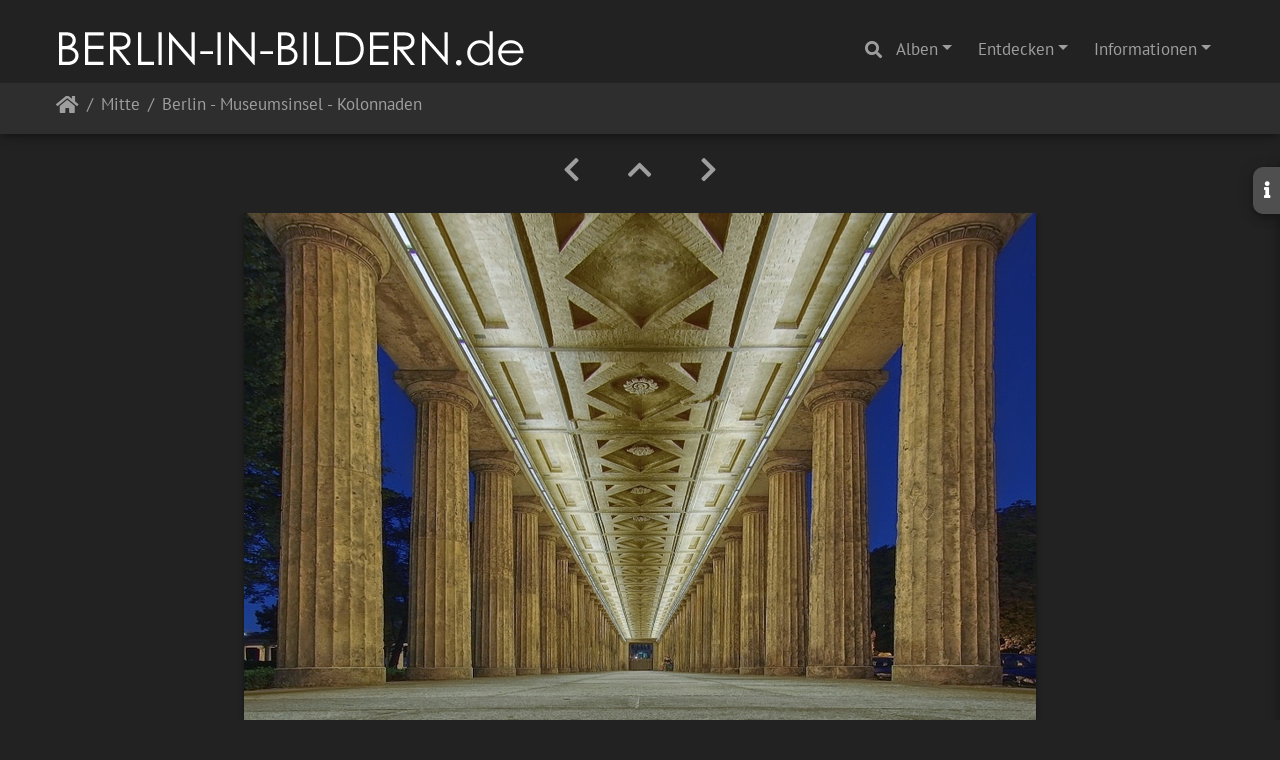

--- FILE ---
content_type: text/html; charset=utf-8
request_url: https://berlin-in-bildern.de/picture.php?/2854/category/24
body_size: 15188
content:
<!DOCTYPE html>
<html lang="de" dir="ltr">
<head>
    <meta http-equiv="Content-Type" content="text/html; charset=utf-8">
    <meta name="generator" content="Piwigo (aka PWG), see piwigo.org">
    <meta name="viewport" content="width=device-width, initial-scale=1.0, maximum-scale=1.0, viewport-fit=cover">
    <meta name="mobile-web-app-capable" content="yes">
    <meta name="apple-mobile-web-app-capable" content="yes">
    <meta name="apple-mobile-web-app-status-bar-style" content="black-translucent">
    <meta http-equiv="X-UA-Compatible" content="IE=edge">
    <meta name="author" content="Claudia L aus B">
    <meta name="keywords" content="berlin, blaue stunde, MachineryHDR, museumsinsel, nacht, weitwinkel, © Claudia Leverentz">
    <meta name="description" content="Berlin - Museumsinsel - Kolonnaden - flickr-8050017414.jpg">

    <title>Berlin - Museumsinsel - Kolonnaden | www.berlin-in-bildern.de - Fotografien von Claudia Leverentz</title>
    <link rel="shortcut icon" type="image/x-icon" href="./local/favicon.ico">
    <link rel="icon" sizes="192x192" href="themes/bootstrap_darkroom/img/logo.png">
    <link rel="apple-touch-icon" sizes="192x192" href="themes/bootstrap_darkroom/img/logo.png">
    <link rel="start" title="Startseite" href="/" >
    <link rel="search" title="Suchen" href="search.php">
    <link rel="first" title="Erste Seite" href="picture.php?/4740/category/24">
    <link rel="prev" title="Zurück" href="picture.php?/2855/category/24">
    <link rel="next" title="Vorwärts" href="picture.php?/2853/category/24">
    <link rel="last" title="Letzte Seite" href="picture.php?/4549/category/24">
    <link rel="up" title="Vorschaubilder" href="index.php?/category/24">
    <link rel="canonical" href="picture.php?/2854">

     <link rel="stylesheet" type="text/css" href="_data/combined/wmkm1u.css">

<link rel="prerender" href="picture.php?/2853/category/24">
</head>

<body id="thePicturePage" class="section-categories category-24 image-2854 "  data-infos='{"section":"categories","category_id":"24","image_id":"2854"}'>

<div id="wrapper">
        <nav class="navbar navbar-expand-lg navbar-main bg-dark navbar-dark">
            <div class="container-fluid">
                <a class="navbar-brand mr-auto" href="/"><img class="img-fluid" src="images/bib.png" alt="www.berlin-in-bildern.de - Fotografien von Claudia Leverentz"/></a>
                <button type="button" class="navbar-toggler" data-toggle="collapse" data-target="#navbar-menubar" aria-controls="navbar-menubar" aria-expanded="false" aria-label="Toggle navigation">
                    <span class="fas fa-bars"></span>
                </button>
                <div class="collapse navbar-collapse" id="navbar-menubar">
                  <form class="form-inline navbar-form ml-auto" role="search" action="qsearch.php" method="get" id="quicksearch" onsubmit="return this.q.value!='' && this.q.value!=qsearch_prompt;">
                    <i class="fas fa-search" title="Suchen" aria-hidden="true"></i>
                    <div class="form-group">
                        <input type="text" name="q" id="qsearchInput" class="form-control" placeholder="Suchen" />
                    </div>
                  </form>
<!-- Start of menubar.tpl -->
<ul class="navbar-nav">
<li id="categoriesDropdownMenu" class="nav-item dropdown">
    <a href="#" class="nav-link dropdown-toggle" data-toggle="dropdown">Alben</a>
    <div class="dropdown-menu dropdown-menu-right" role="menu">
        <a class="dropdown-item" data-level="0" href="index.php?/category/19">
            Charlottenburg-Wilmersdorf
            <span class="badge badge-secondary ml-2" title="601 Fotos in diesem Album">601</span>
        </a>
        <a class="dropdown-item" data-level="0" href="index.php?/category/25">
            Friedrichshain-Kreuzberg
            <span class="badge badge-secondary ml-2" title="742 Fotos in 2 Unteralben">742</span>
        </a>
        <a class="dropdown-item" data-level="0" href="index.php?/category/6">
            Lichtenberg
            <span class="badge badge-secondary ml-2" title="122 Fotos in diesem Album">122</span>
        </a>
        <a class="dropdown-item" data-level="0" href="index.php?/category/16">
            Marzahn-Hellersdorf
            <span class="badge badge-secondary ml-2" title="29 Fotos in diesem Album">29</span>
        </a>
        <a class="dropdown-item active" data-level="0" href="index.php?/category/24">
            Mitte
            <span class="badge badge-secondary ml-2" title="1041 Fotos in diesem Album">1041</span>
        </a>
        <a class="dropdown-item" data-level="0" href="index.php?/category/23">
            Neukölln
            <span class="badge badge-secondary ml-2" title="607 Fotos in diesem Album">607</span>
        </a>
        <a class="dropdown-item" data-level="0" href="index.php?/category/8">
            Pankow
            <span class="badge badge-secondary ml-2" title="87 Fotos in diesem Album">87</span>
        </a>
        <a class="dropdown-item" data-level="0" href="index.php?/category/17">
            Reinickendorf
            <span class="badge badge-secondary ml-2" title="76 Fotos in diesem Album">76</span>
        </a>
        <a class="dropdown-item" data-level="0" href="index.php?/category/4">
            Spandau
            <span class="badge badge-secondary ml-2" title="41 Fotos in diesem Album">41</span>
        </a>
        <a class="dropdown-item" data-level="0" href="index.php?/category/7">
            Steglitz-Zehlendorf
            <span class="badge badge-secondary ml-2" title="133 Fotos in diesem Album">133</span>
        </a>
        <a class="dropdown-item" data-level="0" href="index.php?/category/21">
            Tempelhof-Schöneberg
            <span class="badge badge-secondary ml-2" title="410 Fotos in diesem Album">410</span>
        </a>
        <a class="dropdown-item" data-level="0" href="index.php?/category/22">
            Treptow-Köpenick
            <span class="badge badge-secondary ml-2" title="740 Fotos in diesem Album">740</span>
        </a>
        <div class="dropdown-divider"></div>
        <div class="dropdown-header">4629 Fotos</div>
    </div>
</li>
    <li class="nav-item dropdown">                                                                                                                                                   
        <a href="#" class="nav-link dropdown-toggle" data-toggle="dropdown">Entdecken</a>
        <div class="dropdown-menu dropdown-menu-right" role="menu">
      <a class="dropdown-item" href="tags.php" title="Alle verfügbaren Schlagworte anzeigen">Schlagworte
          <span class="badge badge-secondary ml-2">2275</span>      </a>
      <a class="dropdown-item" href="search.php" title="Suchen" rel="search">Suchen
                </a>
            <div class="dropdown-divider"></div>
		<a class="dropdown-item" href="index.php?/recent_pics" title="Die neuesten Fotos anzeigen">Neueste Fotos</a>
		<a class="dropdown-item" href="index.php?/created-monthly-calendar" title="Jeden Tag mit Fotos anzeigen, gegliedert nach Monat" rel="nofollow">Kalender</a>
        </div>
    </li>
<li class="nav-item dropdown">
  <a href="#" class="nav-link dropdown-toggle" data-toggle="dropdown">Informationen</a>
  <div class="dropdown-menu dropdown-menu-right" role="menu">
    <a class="dropdown-item" href="index.php?/page/die_fotografin">Die Fotografin</a>
    <a class="dropdown-item" href="index.php?/page/impressum_datenschutzerklarung">Impressum & Datenschutzerklärung</a>
  </div>
</li>

</ul>
<!-- End of menubar.tpl -->

                </div>
            </div>
        </nav>





<!-- End of header.tpl -->
<!-- Start of picture.tpl -->


<nav class="navbar navbar-contextual navbar-expand-lg navbar-dark bg-light sticky-top mb-2">
    <div class="container-fluid">
        <div class="navbar-brand">
            <div class="nav-breadcrumb d-inline-flex"><a class="nav-breadcrumb-item" href="/">Startseite</a><a class="nav-breadcrumb-item" href="index.php?/category/24">Mitte</a><span class="nav-breadcrumb-item active">Berlin - Museumsinsel - Kolonnaden</span></div>
        </div>
        <button type="button" class="navbar-toggler" data-toggle="collapse" data-target="#secondary-navbar" aria-controls="secondary-navbar" aria-expanded="false" aria-label="Toggle navigation">
            <span class="fas fa-bars"></span>
        </button>
        <div class="navbar-collapse collapse justify-content-end" id="secondary-navbar">
            <ul class="navbar-nav">
            </ul>
        </div>
    </div>
</nav>


<div id="main-picture-container" class="container-fluid">


  <div class="row justify-content-center">
    <div id="navigationButtons" class="col-12 py-2">
<a href="picture.php?/2855/category/24" title="Zurück : Berlin - Museumsinsel - Kolonnadenhof" id="navPrevPicture"><i class="fas fa-chevron-left" aria-hidden="true"></i></a><a href="index.php?/category/24" title="Vorschaubilder"><i class="fas fa-chevron-up"></i></a><a href="picture.php?/2853/category/24" title="Vorwärts : Berlin - Bebelplatz - HU Juristische Fakultät" id="navNextPicture"><i class="fas fa-chevron-right" aria-hidden="true"></i></a>    </div>
  </div>

  <div id="theImage" class="row d-block justify-content-center mb-3">
    <img class="path-ext-jpg file-ext-jpg" src="_data/i/upload/2019/01/25/20190125144227-51f2f120-me.jpg" width="792" height="593" alt="flickr-8050017414.jpg" id="theMainImage" usemap="#mapmedium" title="Berlin - Museumsinsel - Kolonnaden - flickr-8050017414.jpg">
  
<map name="mapmedium"><area shape=rect coords="0,0,198,593" href="picture.php?/2855/category/24" title="Zurück : Berlin - Museumsinsel - Kolonnadenhof" alt="Berlin - Museumsinsel - Kolonnadenhof"><area shape=rect coords="198,0,591,148" href="index.php?/category/24" title="Vorschaubilder" alt="Vorschaubilder"><area shape=rect coords="595,0,792,593" href="picture.php?/2853/category/24" title="Vorwärts : Berlin - Bebelplatz - HU Juristische Fakultät" alt="Berlin - Bebelplatz - HU Juristische Fakultät"></map>
  </div>

<div id="sidebar">
    <div id="info-content" class="info">
        <dl id="standard" class="imageInfoTable"><div id="Author" class="imageInfo"><dt>Autor</dt><dd>Claudia L aus B</dd></div><div id="Tags" class="imageInfo"><dt>Schlagworte</dt><dd><a href="index.php?/tags/4-berlin">berlin</a>, <a href="index.php?/tags/293-blaue_stunde">blaue stunde</a>, <a href="index.php?/tags/1014-machineryhdr">MachineryHDR</a>, <a href="index.php?/tags/1500-museumsinsel">museumsinsel</a>, <a href="index.php?/tags/334-nacht">nacht</a>, <a href="index.php?/tags/142-weitwinkel">weitwinkel</a>, <a href="index.php?/tags/1-©_claudia_leverentz">© Claudia Leverentz</a></dd></div><div id="Categories" class="imageInfo"><dt>Alben</dt><dd><ul><li><a href="index.php?/category/24">Mitte</a></li></ul></dd></div>
</dl>
<div id="metadata" class="imageInfo">
            <br />
            <h4>Exif-Metadaten</h4>
            <dt>Tag/ Uhrzeit des Originals</dt>
            <dd>2012:08:27 20:57:42</dd>
            <dt>Hersteller</dt>
            <dd>OLYMPUS IMAGING CORP.  </dd>
            <dt>Modell</dt>
            <dd>E-M5            </dd>
            <dt>Belichtungszeit</dt>
            <dd>2 s</dd>
            <dt>ISO</dt>
            <dd>200</dd>
            <dt>Objektiv</dt>
            <dd>LUMIX G FISHEYE 8/F3.5 </dd>
            <dt>Blende</dt>
            <dd>8</dd>
            <dt>Brennweite</dt>
            <dd>8 mm</dd>
</div>
        </dl>
    </div>
    <div class="handle">
        <a id="info-link" href="#">
            <span class="fas fa-info" aria-hidden="true"></span>
        </a>
    </div>
</div>

  <div id="theImageComment" class="row justify-content-center mb-3">
  </div>

    </div>

<div id="carousel-container" class="container">
</div>

<div id="info-container" class="container-fluid">
  <div id="theImageInfos" class="row justify-content-center">
    <div class="col-lg-8 col-md-10 col-12 mx-auto">
   <!-- comments -->
    </div>
  </div>


</div>
        <!-- Start of footer.tpl -->
        <div class="copyright container-fluid">
            <div class="text-center">
                                Powered by	<a href="https://de.piwigo.org" class="Piwigo">Piwigo</a>


<span id="persofooter">
<br>Alle Fotos © <a href="mailto:kontakt@berlin-in-bildern.de?subject=Eine%20Anfrage%20zu%20berlin-in-bildern.de">Claudia Leverentz</a> - <a href="https://www.berlin-in-bildern.de/index.php?/page/impressum_datenschutzerklarung">Impressum & Datenschutzerklärung</a>
</span>
            </div>
        </div>
</div>



<script type="text/javascript" src="_data/combined/a5y5uv.js"></script>
<script type="text/javascript">//<![CDATA[

$('#categoriesDropdownMenu').on('show.bs.dropdown', function() {$(this).find('a.dropdown-item').each(function() {var level = $(this).data('level');var padding = parseInt($(this).css('padding-left'));if (level > 0) {$(this).css('padding-left', (padding + 10 * level) + 'px')}});});
var qsearch_icon = $('#navbar-menubar>#quicksearch>.fa-search');
var qsearch_text = $('#navbar-menubar>#quicksearch #qsearchInput');
$(qsearch_icon).click(function () {
  $(qsearch_text).focus();
});
$(document).ready(function() {
  $('#navbar-menubar>#quicksearch').css({'color': $('#navbar-menubar .nav-link').css('color')});
});
jQuery(document).ready(function() {
  jQuery(document).on('contextmenu', '#theImage img,#theImage area,#akPicture,#colorbox,#sb-container,#prevnext,#theMainImage,#theImgHigh,.thumbnailCategory img,.thumbnails img,#thumbnails img,#myHomePage img,.fotorama__img,.pswp img',  function() {
    return false;
  });
	
  jQuery(document).on('dragstart', '#theImage img,#theImage area,#akPicture,#colorbox,#sb-container,#prevnext,#theMainImage,#theImgHigh,.thumbnailCategory img,.thumbnails img,#thumbnails img,#myHomePage img,.fotorama__img,.pswp img',  function() {
    return false;
  });
});
document.onkeydown = function(e){e=e||window.event;if (e.altKey) return true;var target=e.target||e.srcElement;if (target && target.type) return true;	var keyCode=e.keyCode||e.which, docElem=document.documentElement, url;switch(keyCode){case 63235: case 39: if ((e.ctrlKey || docElem.scrollLeft==docElem.scrollWidth-docElem.clientWidth) && $('.pswp--visible').length === 0)url="picture.php?/2853/category/24"; break;case 63234: case 37: if ((e.ctrlKey || docElem.scrollLeft==0) && $('.pswp--visible').length === 0)url="picture.php?/2855/category/24"; break;case 36: if (e.ctrlKey)url="picture.php?/4740/category/24"; break;case 35: if (e.ctrlKey)url="picture.php?/4549/category/24"; break;case 38: if (e.ctrlKey)url="index.php?/category/24"; break;}if (url) {window.location=url.replace("&amp;","&"); return false;}return true;}
$(document).ready(function() { $("#wrapper").css({"position":"relative","overflow-x":"hidden"}); });
$(document).ready(function() {
  if (window.jQuery && window.RVTS && RVTS.start>0) {
        var $f = $('.navbar-contextual .navbar-brand a:last-child');
        $('#rvtsUp').html( '<div id="rvtsUp" style="text-align:center;font-size:120%;margin:10px"><a href="'+$f.attr("href")+'">'+$f.html()+'</a> | <a href="javascript:RVTS.loadUp()">'+RVTS.prevMsg+"</a></div>" );
  }
});
//]]></script>
</body>
</html>
